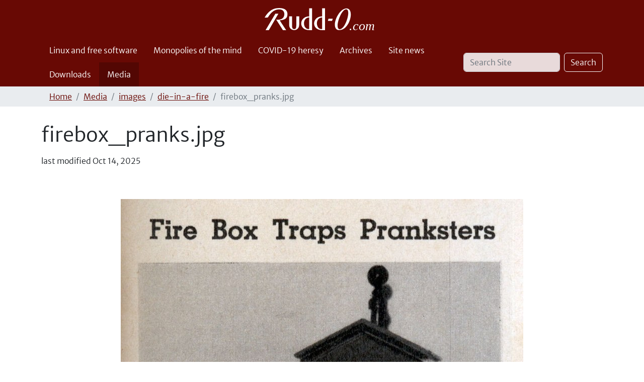

--- FILE ---
content_type: text/html;charset=utf-8
request_url: https://rudd-o.com/assets/images/die-in-a-fire/firebox_pranks.jpg/view
body_size: 4904
content:
<!DOCTYPE html>
<html xmlns="http://www.w3.org/1999/xhtml" class="h-100" lang="en" xml:lang="en">

<head><meta http-equiv="Content-Type" content="text/html; charset=UTF-8" />
    <title>firebox_pranks.jpg — Rudd-O.com</title>
    <link rel="apple-touch-icon-precomposed" sizes="180x180" href="/++theme++rudd-o.com/++unique++8fdaecbc29cf9d8ffe0a34e0afbb975d/barceloneta-apple-touch-icon-180x180-precomposed.png" />
    <link rel="apple-touch-icon-precomposed" sizes="167x167" href="/++theme++rudd-o.com/++unique++8fdaecbc29cf9d8ffe0a34e0afbb975d/barceloneta-apple-touch-icon-167x167-precomposed.png" />
    <link rel="apple-touch-icon-precomposed" sizes="152x152" href="/++theme++rudd-o.com/++unique++8fdaecbc29cf9d8ffe0a34e0afbb975d/barceloneta-apple-touch-icon-152x152-precomposed.png" />
    <link rel="apple-touch-icon-precomposed" sizes="144x144" href="/++theme++rudd-o.com/++unique++8fdaecbc29cf9d8ffe0a34e0afbb975d/barceloneta-apple-touch-icon-144x144-precomposed.png" />
    <link rel="apple-touch-icon-precomposed" sizes="114x114" href="/++theme++rudd-o.com/++unique++8fdaecbc29cf9d8ffe0a34e0afbb975d/barceloneta-apple-touch-icon-114x114-precomposed.png" />
    <link rel="apple-touch-icon-precomposed" sizes="72x72" href="/++theme++rudd-o.com/++unique++8fdaecbc29cf9d8ffe0a34e0afbb975d/barceloneta-apple-touch-icon-72x72-precomposed.png" />
    <link rel="apple-touch-icon-precomposed" sizes="57x57" href="/++theme++rudd-o.com/++unique++8fdaecbc29cf9d8ffe0a34e0afbb975d/barceloneta-apple-touch-icon-57x57-precomposed.png" />
    <link rel="apple-touch-icon-precomposed" href="/++theme++rudd-o.com/++unique++8fdaecbc29cf9d8ffe0a34e0afbb975d/barceloneta-apple-touch-icon-precomposed.png" />
<meta charset="utf-8" /><meta name="twitter:card" content="summary" /><meta property="og:site_name" content="Rudd-O.com" /><meta property="og:title" content="firebox_pranks.jpg" /><meta property="og:type" content="website" /><meta property="og:description" content="" /><meta property="og:url" content="https://rudd-o.com/assets/images/die-in-a-fire/firebox_pranks.jpg/view" /><meta property="og:image" content="https://rudd-o.com/assets/images/die-in-a-fire/firebox_pranks.jpg/@@images/image-1200-b63ae13a8cad956bcc1f073d871aef48.jpeg" /><meta property="og:image:width" content="855" /><meta property="og:image:height" content="1440" /><meta property="og:image:type" content="image/jpeg" /><meta name="DC.date.created" content="2013-06-26T16:00:23+00:00" /><meta name="DC.date.modified" content="2025-10-14T08:22:19+00:00" /><meta name="DC.type" content="Image" /><meta name="DC.format" content="image/jpeg" /><meta name="viewport" content="width=device-width, initial-scale=1.0" /><meta name="generator" content="Plone - https://plone.org/" /><link rel="alternate" hreflang="" href="https://rudd-o.com/assets/images/die-in-a-fire/firebox_pranks.jpg" /><link rel="alternate" hreflang="" href="https://rudd-o.com/es/recursos/images/die-in-a-fire/firebox_pranks.jpg" /><link rel="canonical" href="https://rudd-o.com/assets/images/die-in-a-fire/firebox_pranks.jpg" /><link rel="preload icon" type="image/vnd.microsoft.icon" href="https://rudd-o.com/favicon.ico?name=favicon.ico" /><link rel="mask-icon" href="https://rudd-o.com/favicon.ico?name=favicon.ico" /><link href="https://rudd-o.com/@@search" rel="search" title="Search this site" /><link data-bundle="multilingual" href="https://rudd-o.com/++webresource++4b25ebfe-4288-5cbe-b3d2-cfa66e33cd82/++resource++plone.app.multilingual.stylesheet/multilingual.css" media="all" rel="stylesheet" type="text/css" /><link data-bundle="plone-fullscreen" href="https://rudd-o.com/++webresource++ac83a459-aa2c-5a45-80a9-9d3e95ae0847/++plone++static/plone-fullscreen/fullscreen.css" media="all" rel="stylesheet" type="text/css" /><link data-bundle="social_like" href="https://rudd-o.com/++webresource++ba26a6eb-b038-519b-b337-d519fe83eab5/++resource++sl_stylesheets/social_like.css" media="all" rel="stylesheet" type="text/css" /><link data-bundle="diazo" href="https://rudd-o.com/++webresource++2e3357a3-9f42-5127-8a5d-c011388a6f7e//++theme++rudd-o.com/++unique++8fdaecbc29cf9d8ffe0a34e0afbb975d/styles/theme.min.css" media="all" rel="stylesheet" type="text/css" /><script async="True" data-bundle="plone-fullscreen" integrity="sha384-yAbXscL0aoE/0AkFhaGNz6d74lDy9Cz7PXfkWNqRnFm0/ewX0uoBBoyPBU5qW7Nr" src="https://rudd-o.com/++webresource++6aa4c841-faf5-51e8-8109-90bd97e7aa07/++plone++static/plone-fullscreen/fullscreen.js"></script><script data-bundle="plone" integrity="sha384-10Qe/QrU7Gixx5Q42MBnBA9KQdjKfonEsQ6yZ6ol2Z8D9usXt/Tsa1iTWSAuSXaa" src="https://rudd-o.com/++webresource++fed1f233-5888-5282-956c-f4e82a740844/++plone++static/bundle-plone/bundle.min.js"></script><script data-bundle="social_like" integrity="sha384-juhxpLx3qx5MVSUhS8aPT3OPQD5xhoiHi8vv00v3oIsh85x4rrn/ODYQEnPh2snx" src="https://rudd-o.com/++webresource++94e356eb-7bc9-5ee8-a9d2-e5c6d9165f4c/++resource++sl_scripts/social_like.js"></script></head>

<body class="d-flex flex-column h-100 col-content frontend icons-on portaltype-image section-assets site-en subsection-images subsection-images-die-in-a-fire subsection-images-die-in-a-fire-firebox_pranks.jpg template-image_view thumbs-on userrole-anonymous viewpermission-view" id="visual-portal-wrapper" dir="ltr" data-base-url="https://rudd-o.com/assets/images/die-in-a-fire/firebox_pranks.jpg" data-view-url="https://rudd-o.com/assets/images/die-in-a-fire/firebox_pranks.jpg/view" data-portal-url="https://rudd-o.com" data-i18ncatalogurl="https://rudd-o.com/plonejsi18n" data-pat-pickadate="{&quot;date&quot;: {&quot;selectYears&quot;: 200}, &quot;time&quot;: {&quot;interval&quot;: 5 } }" data-pat-plone-modal="{&quot;actionOptions&quot;: {&quot;displayInModal&quot;: false}}"><div class="outer-wrapper flex-shrink-0">
      <header class="container d-flex pt-3 flex-column justify-content-between align-items-lg-start flex-lg-row" id="content-header">

        <div class="mb-3 d-flex justify-content-end" id="portal-top">
        









      </div>

        <div class="pb-3 d-flex justify-content-between align-items-center order-lg-first w-auto" id="portal-logo-wrapper">
          <a id="portal-logo" title="Rudd-O.com" href="https://rudd-o.com">
  <img alt="Rudd-O.com" src="https://rudd-o.com/@@site-logo/Rudd-O logo (white).svg" title="Rudd-O.com" /></a>
        <div class="navbar navbar-expand-lg">
            <button class="navbar-toggler border-secondary" aria-controls="offcanvasNavbar" type="button" data-bs-target="#offcanvasNavbar" data-bs-toggle="offcanvas" aria-label="Toggle navigation">
            <span class="navbar-toggler-icon "></span>
          </button>
        </div>
      </div>

    </header>

    <div id="mainnavigation-wrapper">
      <div id="mainnavigation">
          <nav class="navbar navbar-expand-lg navbar-barceloneta pat-navigationmarker" id="portal-globalnav-wrapper">
          <div class="container">
              <div class="offcanvas offcanvas-end" id="offcanvasNavbar" aria-labelledby="offcanvasNavbarLabel" tabindex="-1">
              <div class="offcanvas-header justify-content-end">
                  <button class="btn-close btn-close-white text-reset" aria-label="Close" type="button" data-bs-dismiss="offcanvas"></button>
              </div>
              <div class="offcanvas-body align-items-center">
                  <ul class="navbar-nav me-auto" id="portal-globalnav">
    <li class="linux-and-free-software nav-item"><a href="https://rudd-o.com/linux-and-free-software" class="state-published nav-link">Linux and free software</a></li><li class="monopolies-of-the-mind nav-item"><a href="https://rudd-o.com/monopolies-of-the-mind" class="state-published nav-link">Monopolies of the mind</a></li><li class="covid19 nav-item"><a href="https://rudd-o.com/covid19" class="state-published nav-link">COVID-19 heresy</a></li><li class="archives nav-item"><a href="https://rudd-o.com/archives" class="state-published nav-link">Archives</a></li><li class="site-news nav-item"><a href="https://rudd-o.com/site-news" class="state-published nav-link">Site news</a></li><li class="downloads nav-item"><a href="https://rudd-o.com/downloads" class="state-published nav-link">Downloads</a></li><li class="assets nav-item"><a href="https://rudd-o.com/assets" class="state-published nav-link">Media</a></li>
  </ul>
                <div class="d-flex flex-column position-relative" id="portal-searchbox">

  <form class="d-flex pat-livesearch show_images" id="searchGadget_form" action="https://rudd-o.com/@@search" role="search" data-pat-livesearch="ajaxUrl:https://rudd-o.com/@@ajax-search">

    <label class="hiddenStructure" for="searchGadget">Search Site</label>

    <input class="searchField form-control me-2" id="searchGadget" name="SearchableText" placeholder="Search Site" size="18" title="Search Site" type="text" />

    <button class="searchButton btn btn-outline-light" type="submit">Search</button>

    <div class="hiddenStructure" id="portal-advanced-search">
      <a href="https://rudd-o.com/@@search">Advanced Search…</a>
    </div>

  </form>

</div>
              </div>
            </div>
          </div>
        </nav>
      </div>
    </div>

      <div class="principal" id="hero">
      <div class="container">
        <div class="gigantic">
        </div>
      </div>
    </div>

    <div id="above-content-wrapper">
      <div id="viewlet-above-content">
<nav id="portal-breadcrumbs" aria-label="breadcrumb">
  <div class="container">
    <ol class="breadcrumb">
      <li class="breadcrumb-item"><a href="https://rudd-o.com">Home</a></li>
      
        <li class="breadcrumb-item"><a href="https://rudd-o.com/assets">Media</a></li>
        
      
        <li class="breadcrumb-item"><a href="https://rudd-o.com/assets/images">images</a></li>
        
      
        <li class="breadcrumb-item"><a href="https://rudd-o.com/assets/images/die-in-a-fire">die-in-a-fire</a></li>
        
      
        
        <li class="breadcrumb-item active" aria-current="page">firebox_pranks.jpg</li>
      
    </ol>
  </div>
</nav>
</div>
    </div>

    <div class="container">
      <div class="row">
          <aside class="col-12" id="global_statusmessage">
      

      <div>
      </div>
    </aside>
      </div>
        <main class="row" id="main-container">
        <section id="portal-column-content">

      

      

        

          <article id="content">

            

              <header>

                <div id="viewlet-above-content-title"><span id="social-tags-body" itemscope="" itemtype="http://schema.org/WebPage" style="display: none">
  <span itemprop="name">firebox_pranks.jpg</span>
  <span itemprop="description"></span>
  <span itemprop="url">https://rudd-o.com/assets/images/die-in-a-fire/firebox_pranks.jpg/view</span>
  <span itemprop="image">https://rudd-o.com/assets/images/die-in-a-fire/firebox_pranks.jpg/@@images/image-1200-b63ae13a8cad956bcc1f073d871aef48.jpeg</span>
</span>
</div>

                
                  <h1>firebox_pranks.jpg</h1>

                

                <div id="viewlet-below-content-title"><section id="section-byline">
  

  
    

    <span class="documentModified">
      <span>last modified</span>
      <span>Oct 14, 2025</span>
    </span>
  

  

</section>


</div>

                
                  

                

                <div id="viewlet-below-content-description"></div>

              </header>

              <div id="viewlet-above-content-body"></div>

              <div id="content-core">
                
      

        <section class="section section-main">
          <figure class="figure">
            <a href="https://rudd-o.com/assets/images/die-in-a-fire/firebox_pranks.jpg/image_view_fullscreen">
              <img src="https://rudd-o.com/assets/images/die-in-a-fire/firebox_pranks.jpg/@@images/image-800-4a8a454e8ab71ceb6b83e8ae42fe8208.jpeg" alt="firebox_pranks.jpg" title="firebox_pranks.jpg" height="1347" width="800" class="figure-img img-fluid" />
            </a>
          </figure>

          <div class="h5 mb-2">
            <a href="https://rudd-o.com/assets/images/die-in-a-fire/firebox_pranks.jpg/@@download/image/firebox_pranks.jpg">firebox_pranks.jpg</a>
          </div>
          <div class="metadata d-flex justify-content-center text-muted small">
            <div class="px-2">
              <svg xmlns="http://www.w3.org/2000/svg" width="16" height="16" fill="currentColor" class="plone-icon icon-inline bi bi-file-earmark-image" viewbox="0 0 16 16" aria-labelledby="title">
  <path d="M6.502 7a1.5 1.5 0 1 0 0-3 1.5 1.5 0 0 0 0 3"></path>
  <path d="M14 14a2 2 0 0 1-2 2H4a2 2 0 0 1-2-2V2a2 2 0 0 1 2-2h5.5L14 4.5zM4 1a1 1 0 0 0-1 1v10l2.224-2.224a.5.5 0 0 1 .61-.075L8 11l2.157-3.02a.5.5 0 0 1 .76-.063L13 10V4.5h-2A1.5 1.5 0 0 1 9.5 3V1z"></path>
<title>image/jpeg</title></svg>
              <span class="d-none">Type</span>
              image/jpeg
            </div>
            <div class="px-2">
              <svg xmlns="http://www.w3.org/2000/svg" width="16" height="16" fill="currentColor" class="plone-icon icon-inline bi bi-aspect-ratio" viewbox="0 0 16 16" aria-labelledby="title">
  <path d="M0 3.5A1.5 1.5 0 0 1 1.5 2h13A1.5 1.5 0 0 1 16 3.5v9a1.5 1.5 0 0 1-1.5 1.5h-13A1.5 1.5 0 0 1 0 12.5zM1.5 3a.5.5 0 0 0-.5.5v9a.5.5 0 0 0 .5.5h13a.5.5 0 0 0 .5-.5v-9a.5.5 0 0 0-.5-.5z"></path>
  <path d="M2 4.5a.5.5 0 0 1 .5-.5h3a.5.5 0 0 1 0 1H3v2.5a.5.5 0 0 1-1 0zm12 7a.5.5 0 0 1-.5.5h-3a.5.5 0 0 1 0-1H13V8.5a.5.5 0 0 1 1 0z"></path>
<title>Dimension</title></svg>
              <span class="d-none">Dimension</span>
              855x1440
            </div>
            <div class="px-2">
              <svg xmlns="http://www.w3.org/2000/svg" width="16" height="16" fill="currentColor" class="plone-icon icon-inline bi bi-file-binary" viewbox="0 0 16 16" aria-labelledby="title">
  <path d="M5.526 13.09c.976 0 1.524-.79 1.524-2.205 0-1.412-.548-2.203-1.524-2.203-.978 0-1.526.79-1.526 2.203 0 1.415.548 2.206 1.526 2.206zm-.832-2.205c0-1.05.29-1.612.832-1.612.358 0 .607.247.733.721L4.7 11.137a7 7 0 0 1-.006-.252m.832 1.614c-.36 0-.606-.246-.732-.718l1.556-1.145q.005.12.005.249c0 1.052-.29 1.614-.829 1.614m5.329.501v-.595H9.73V8.772h-.69l-1.19.786v.688L8.986 9.5h.05v2.906h-1.18V13h3z"></path>
  <path d="M4 0a2 2 0 0 0-2 2v12a2 2 0 0 0 2 2h8a2 2 0 0 0 2-2V2a2 2 0 0 0-2-2zm0 1h8a1 1 0 0 1 1 1v12a1 1 0 0 1-1 1H4a1 1 0 0 1-1-1V2a1 1 0 0 1 1-1"></path>
<title>Size</title></svg>
              <span class="d-none">File size</span>
              
              283.1 KB
            </div>
          </div>

        </section>

        <section class="section section-actions">
          <a class="btn btn-primary download" href="https://rudd-o.com/assets/images/die-in-a-fire/firebox_pranks.jpg/@@download/image/firebox_pranks.jpg">Download</a>
          <a class="btn btn-primary fullscreen" href="https://rudd-o.com/assets/images/die-in-a-fire/firebox_pranks.jpg/image_view_fullscreen"><span>View full-size image</span></a>
        </section>


      
    
              </div>

              <div id="viewlet-below-content-body">






</div>

            
            <footer>
              <div id="viewlet-below-content">




</div>
            </footer>
          </article>
        
      

      
    </section>
        
          
      </main>
      <!--/row-->
    </div>
    <!--/container-->

  </div><!--/outer-wrapper --><footer class="mt-auto" id="portal-footer-wrapper">
      <div class="container" id="portal-footer">
      <div class="doormat row">
    
    
    
    <div class="col-xs-12 col-md-12">
        <p style="margin-bottom: 1.25em; text-align: center;"><em><small>Truth is only hateful to those full of hate.</small></em></p>
      </div>
  </div>
      <div class="copyright row">
        <div class="col-12">
        
        <span style="text-align: center;">Get the latest articles via <a href=" https://rudd-o.com/everything/RSS">RSS</a>, <a href=" https://rudd-o.com/everything/atom.xml">Atom</a>, or our <a rel="noopener" target="_blank" href=" https://t.me/RuddO_com"><strong>Telegram</strong> community</a> — and share your opinion there.
        </span>
    </div>
      </div>
      
      <div class="site-actions row">
        <div class="col-12"><ul class="actions-site_actions"><li class="list-inline-item">
      <a title="Log in" href="https://rudd-o.com/login" id="personaltools-login" icon="plone-login" class="pat-plone-modal" data-pat-plone-modal="{&quot;title&quot;: &quot;Log in&quot;, &quot;max-width&quot;: &quot;26em&quot;, &quot;actionOptions&quot;: {&quot;redirectOnResponse&quot;: true}}">Log in</a>
    </li><li class="portletItem action-item-sitemap">
            <a href="https://rudd-o.com/sitemap">
              <span>Site Map</span>
              
            </a>
          </li><li class="portletItem action-item-contact">
            <a href="https://rudd-o.com/contact-info" class="pat-plone-modal" data-pat-plone-modal="{}">
              <span>Contact</span>
              
            </a>
          </li><li class="portletItem action-item-gpg">
            <a href="https://rudd-o.com/gpgkey.asc">
              <span>GPG key</span>
              
            </a>
          </li><li class="portletItem action-item-spanish-edition">
            <a href="https://es.rudd-o.com/">
              <span>🇪🇸 Edición en Español</span>
              
            </a>
          </li></ul></div>
      </div>
    </div>
  </footer><div id="plone-analytics"><!-- Global site tag (gtag.js) - Google Analytics -->
<!-- disabled
<script async src="https://www.googletagmanager.com/gtag/js?id=UA-1203268-1"></script>
<script>
  window.dataLayer = window.dataLayer || [];
  function gtag(){dataLayer.push(arguments);}
  gtag('js', new Date());

  gtag('config', 'UA-1203268-1');
</script>
--></div><script src="https://rudd-o.com/++resource++ruddocom-pdfiframer/iframehandling-compiled.js?version=1.1-4"></script></body>

</html>

--- FILE ---
content_type: image/svg+xml
request_url: https://rudd-o.com/@@site-logo/Rudd-O%20logo%20(white).svg
body_size: 13450
content:
<?xml version="1.0" encoding="UTF-8" standalone="no"?>
<svg
   width="229"
   height="44"
   id="svg2"
   sodipodi:version="0.32"
   inkscape:version="1.1.1 (3bf5ae0d25, 2021-09-20)"
   version="1.0"
   sodipodi:docname="Rudd-O logo (Barceloneta blue).svg"
   inkscape:export-filename="/home/user/Projects/Rudd-O.com/src/theme work/Rudd-O logo (Barceloneta blue).png"
   inkscape:export-xdpi="96"
   inkscape:export-ydpi="96"
   xmlns:inkscape="http://www.inkscape.org/namespaces/inkscape"
   xmlns:sodipodi="http://sodipodi.sourceforge.net/DTD/sodipodi-0.dtd"
   xmlns:xlink="http://www.w3.org/1999/xlink"
   xmlns="http://www.w3.org/2000/svg"
   xmlns:svg="http://www.w3.org/2000/svg"
   xmlns:rdf="http://www.w3.org/1999/02/22-rdf-syntax-ns#"
   xmlns:cc="http://creativecommons.org/ns#"
   xmlns:dc="http://purl.org/dc/elements/1.1/">
  <defs
     id="defs4">
    <linearGradient
       id="linearGradient15528">
      <stop
         style="stop-color:#2c6671;stop-opacity:1;"
         offset="0"
         id="stop15530" />
      <stop
         style="stop-color:#70edfd;stop-opacity:1;"
         offset="1"
         id="stop15532" />
    </linearGradient>
    <linearGradient
       id="linearGradient14924">
      <stop
         id="stop14926"
         offset="0"
         style="stop-color:white;stop-opacity:1;" />
      <stop
         id="stop14928"
         offset="1"
         style="stop-color:white;stop-opacity:0;" />
    </linearGradient>
    <linearGradient
       id="linearGradient9538">
      <stop
         style="stop-color:#880e0e;stop-opacity:1;"
         offset="0"
         id="stop9540" />
      <stop
         id="stop9542"
         offset="0.41999999"
         style="stop-color:#4e0310;stop-opacity:1;" />
      <stop
         style="stop-color:#c21515;stop-opacity:1;"
         offset="1"
         id="stop9544" />
    </linearGradient>
    <linearGradient
       id="linearGradient9530">
      <stop
         id="stop9532"
         offset="0"
         style="stop-color:#ba1f1f;stop-opacity:1;" />
      <stop
         style="stop-color:#230101;stop-opacity:1;"
         offset="0.41999999"
         id="stop9534" />
      <stop
         id="stop9536"
         offset="1"
         style="stop-color:#ba1f1f;stop-opacity:1;" />
    </linearGradient>
    <linearGradient
       id="linearGradient31009">
      <stop
         style="stop-color:black;stop-opacity:1;"
         offset="0"
         id="stop31011" />
      <stop
         style="stop-color:black;stop-opacity:0;"
         offset="1"
         id="stop31013" />
    </linearGradient>
    <linearGradient
       id="linearGradient12663">
      <stop
         style="stop-color:#ffbfbf;stop-opacity:1;"
         offset="0"
         id="stop12665" />
      <stop
         style="stop-color:#ffbfbf;stop-opacity:0;"
         offset="1"
         id="stop12667" />
    </linearGradient>
    <linearGradient
       id="linearGradient12626">
      <stop
         style="stop-color:#3c1a1a;stop-opacity:1;"
         offset="0"
         id="stop12628" />
      <stop
         style="stop-color:#fbfbfb;stop-opacity:0;"
         offset="1"
         id="stop12630" />
    </linearGradient>
    <linearGradient
       id="linearGradient5621">
      <stop
         style="stop-color:#ba1f1f;stop-opacity:1;"
         offset="0"
         id="stop5623" />
      <stop
         id="stop2792"
         offset="1"
         style="stop-color:#230101;stop-opacity:1;" />
    </linearGradient>
    <linearGradient
       inkscape:collect="always"
       xlink:href="#linearGradient12663"
       id="linearGradient12672"
       gradientUnits="userSpaceOnUse"
       x1="157.4693"
       y1="201.84375"
       x2="157.4693"
       y2="228.68243"
       gradientTransform="translate(-4.5,-4.5)" />
    <clipPath
       clipPathUnits="userSpaceOnUse"
       id="clipPath41213">
      <rect
         style="opacity:1;fill:none;fill-opacity:1;fill-rule:evenodd;stroke:#ffffff;stroke-width:1;stroke-linecap:butt;stroke-linejoin:miter;stroke-miterlimit:4;stroke-dasharray:none;stroke-dashoffset:0;stroke-opacity:1"
         id="rect39435"
         width="80"
         height="80"
         x="30"
         y="148.5"
         ry="3.625" />
    </clipPath>
    <linearGradient
       inkscape:collect="always"
       xlink:href="#linearGradient12663"
       id="linearGradient43916"
       gradientUnits="userSpaceOnUse"
       gradientTransform="translate(-4.5,-4.5)"
       x1="157.4693"
       y1="201.84375"
       x2="157.4693"
       y2="228.68243" />
    <linearGradient
       inkscape:collect="always"
       xlink:href="#linearGradient5621"
       id="linearGradient43980"
       gradientUnits="userSpaceOnUse"
       gradientTransform="matrix(2.55357,0,0,0.954775,253.8393,17.33667)"
       x1="-81"
       y1="416.5"
       x2="13.5"
       y2="416.5" />
    <linearGradient
       inkscape:collect="always"
       xlink:href="#linearGradient5621"
       id="linearGradient44048"
       gradientUnits="userSpaceOnUse"
       gradientTransform="matrix(0.796536,0,0,0.989963,-200.7921,224.5827)"
       x1="343.5"
       y1="207.5"
       x2="343.5"
       y2="251.08502" />
    <linearGradient
       inkscape:collect="always"
       xlink:href="#linearGradient15528"
       id="linearGradient15534"
       x1="469.3125"
       y1="1071.4321"
       x2="469.3125"
       y2="128"
       gradientUnits="userSpaceOnUse" />
  </defs>
  <sodipodi:namedview
     id="base"
     pagecolor="#ffffff"
     bordercolor="#666666"
     borderopacity="1.0"
     inkscape:pageopacity="0.0"
     inkscape:pageshadow="2"
     inkscape:zoom="5.6568542"
     inkscape:cx="77.958523"
     inkscape:cy="31.643028"
     inkscape:document-units="px"
     inkscape:current-layer="layer1"
     width="1024px"
     height="44px"
     showgrid="true"
     inkscape:grid-points="true"
     inkscape:guide-points="true"
     objecttolerance="26.4"
     gridtolerance="4.8"
     inkscape:window-width="2893"
     inkscape:window-height="1241"
     inkscape:window-x="542"
     inkscape:window-y="227"
     units="px"
     grid_units="px"
     inkscape:object-bbox="false"
     inkscape:object-points="false"
     showguides="true"
     inkscape:guide-bbox="true"
     inkscape:window-maximized="0"
     inkscape:document-rotation="0"
     inkscape:pagecheckerboard="0">
    <sodipodi:guide
       orientation="horizontal"
       position="1862"
       id="guide5629" />
    <sodipodi:guide
       orientation="vertical"
       position="-141.42136"
       id="guide18108" />
    <inkscape:grid
       id="GridFromPre046Settings"
       type="xygrid"
       originx="0"
       originy="0"
       spacingx="1"
       spacingy="1"
       color="#3f3fff"
       empcolor="#3f3fff"
       opacity="0.15"
       empopacity="0.38"
       empspacing="10" />
    <sodipodi:guide
       position="555.60915,1543.3931"
       orientation="-0.95105652,0.30901699"
       id="guide4390"
       inkscape:label=""
       inkscape:color="rgb(0,0,255)" />
    <sodipodi:guide
       position="555.74174,1559.2367"
       orientation="-0.95105652,0.30901699"
       id="guide4392"
       inkscape:label=""
       inkscape:color="rgb(0,0,255)" />
    <sodipodi:guide
       position="476.75,1544"
       orientation="0,1"
       id="guide4400" />
  </sodipodi:namedview>
  <metadata
     id="metadata7">
    <rdf:RDF>
      <cc:Work
         rdf:about="">
        <dc:format>image/svg+xml</dc:format>
        <dc:type
           rdf:resource="http://purl.org/dc/dcmitype/StillImage" />
      </cc:Work>
    </rdf:RDF>
  </metadata>
  <g
     inkscape:label="Capa 1"
     style="display:inline;opacity:1"
     id="layer1"
     inkscape:groupmode="layer"
     transform="translate(0,-1924.9998)">
    <path
       inkscape:connector-curvature="0"
       d="m 42.68775,1968.9615 -12.772518,-19.4754 c 12.257896,-0.9587 13.701295,-5.3058 14.816001,-7.8819 4.624062,-21.086 -22.223997,-15.9788 -22.223997,-15.9788 -14.6236238,2.3432 -22.43933026,18.3477 -22.43933026,18.3477 l 6.28818116,-0.1292 c 9.2550221,-15.658 17.8553831,-15.9231 23.0423081,-16.1942 10.070528,0.097 9.776834,9.4323 9.776834,9.4323 -0.271028,13.7489 -16.194217,10.8968 -16.194217,10.8968 l 13.321038,20.9757 m -15.000764,-32.6909 -19.4244533,32.69 H 8.294226 l 19.036828,-32.69 z"
       sodipodi:nodetypes="ccccccccccccccc"
       id="path573"
       style="font-size:12px;opacity:1;fill:#ffffff;fill-opacity:1;stroke:none;stroke-width:0.179652;stroke-miterlimit:4;stroke-dasharray:none;stroke-opacity:1" />
    <path
       style="font-size:12px;opacity:1;fill:#ffffff;fill-opacity:1;stroke:none;stroke-width:0.179652;stroke-miterlimit:4;stroke-dasharray:none;stroke-opacity:1"
       id="path4371"
       sodipodi:nodetypes="ccccc"
       d="m 127.0284,1946.1335 -1.44265,4.4099 8.36236,0.013 1.50523,-4.3632 z"
       inkscape:connector-curvature="0"
       inkscape:transform-center-x="26.278927"
       inkscape:transform-center-y="-14.210424" />
    <text
       style="font-style:oblique;font-variant:normal;font-weight:normal;font-stretch:normal;font-size:25.5507px;line-height:0%;font-family:'Bitstream Vera Sans';-inkscape-font-specification:'Bitstream Vera Sans, Oblique';font-variant-ligatures:normal;font-variant-caps:normal;font-variant-numeric:normal;font-variant-east-asian:normal;text-align:start;writing-mode:lr-tb;text-anchor:start;opacity:1;fill:#ffffff;fill-opacity:1;stroke:none;stroke-width:1.79652pt;stroke-linecap:butt;stroke-linejoin:miter;stroke-opacity:1"
       id="text9045"
       y="1968.6913"
       x="167.52811"
       xml:space="preserve"><tspan
         sodipodi:role="line"
         id="tspan9047"
         y="1968.6913"
         x="167.52811"
         style="font-style:oblique;font-variant:normal;font-weight:normal;font-stretch:normal;font-size:25.5507px;line-height:1.25;font-family:'Bitstream Vera Sans';-inkscape-font-specification:'Bitstream Vera Sans, Oblique';font-variant-ligatures:normal;font-variant-caps:normal;font-variant-numeric:normal;font-variant-east-asian:normal;fill:#ffffff;fill-opacity:1;stroke:none;stroke-width:1.79652pt;stroke-opacity:1">.com</tspan></text>
    <g
       style="opacity:1"
       id="g18102"
       transform="matrix(0,-1.180759,1,0,361.2172,560.1961)" />
    <path
       style="font-size:12px;opacity:1;fill:#ffffff;fill-opacity:1;stroke:none;stroke-width:0.179652;stroke-miterlimit:4;stroke-dasharray:none;stroke-opacity:1"
       id="path4380"
       sodipodi:nodetypes="zzzzzz"
       d="m 162.60741,1925.7547 c -17.27467,0.1169 -34.0259,43.2812 -13.69504,43.1156 20.33085,-0.1656 30.96973,-43.2328 13.69504,-43.1156 z m -0.54323,1.6404 c 10.57885,0.1711 -1.12784,39.7091 -12.63133,39.8444 -11.5035,0.1352 2.0525,-40.0157 12.63133,-39.8444 z"
       inkscape:connector-curvature="0" />
    <path
       style="font-size:12px;opacity:1;fill:#ffffff;fill-opacity:1;stroke:none;stroke-width:0.179652;stroke-miterlimit:4;stroke-dasharray:none;stroke-opacity:1"
       id="path4382"
       sodipodi:nodetypes="cccssscccccc"
       d="m 68.656745,1957.9995 c 0.01827,-4.2924 -0.01624,-16.4672 -0.008,-16.4699 l -5.745739,0.013 c 0,0 0.0048,9.5005 -0.0012,18.1278 -0.0048,6.9152 -2.082138,7.075 -4.089972,7.0788 -2.115133,0 -4.501797,-0.5218 -4.430831,-7.1587 0.06753,-6.3105 0.06764,-6.0438 0.09552,-18.0286 -2.42591,0.013 -5.754376,0.025 -5.754376,0.025 0,0 0.0091,4.526 0.0057,17.2374 -5.8e-5,6.6919 5.351027,10.0424 10.049301,10.0622 4.749089,-0.02 9.92364,-3.3703 9.879391,-10.8873 z"
       inkscape:connector-curvature="0" />
    <g
       transform="matrix(1.257496,-0.10165547,0.44951659,1.1137624,-210.98152,1708.3669)"
       id="g4394"
       style="opacity:1;fill:#ffffff;fill-opacity:1;stroke:none;stroke-opacity:1">
      <g
         id="g4396"
         transform="matrix(0.834323,0,0,0.834323,20.20019,24.34614)"
         style="fill:#ffffff;fill-opacity:1;stroke:none;stroke-opacity:1">
        <path
           style="font-size:12px;opacity:1;fill:#ffffff;fill-opacity:1;stroke:none;stroke-width:0.3;stroke-miterlimit:4;stroke-dasharray:none;stroke-opacity:1"
           id="path4398"
           sodipodi:nodetypes="csscccccc"
           d="m 156.00094,265.2256 c 0,0 -2.35441,-0.21162 -2.62337,-0.27468 -8.22129,-1.92759 -2.41311,-24.22093 11.60111,-23.67172 2.42127,0.0949 3.04662,-2.09815 0.62467,-2.17313 -18.95743,-1.82247 -30.75761,26.61016 -10.47659,28.46414 0,0 0.80052,0.10148 5.44562,0.49004 5.12231,-14.61539 6.05656,-17.22831 16.06769,-45.229 l -5.30903,-0.42765 c -6.21593,17.38649 -6.78965,18.99107 -15.3301,42.822 z"
           inkscape:connector-curvature="0" />
      </g>
    </g>
    <g
       id="g4402"
       transform="matrix(1.257496,-0.10165547,0.44951659,1.1137624,-185.34529,1708.3669)"
       style="opacity:1;fill:#ffffff;fill-opacity:1;stroke:none;stroke-opacity:1">
      <g
         transform="matrix(0.834323,0,0,0.834323,20.20019,24.34614)"
         id="g4404"
         style="fill:#ffffff;fill-opacity:1;stroke:none;stroke-opacity:1">
        <path
           inkscape:connector-curvature="0"
           d="m 156.00094,265.2256 c 0,0 -2.35441,-0.21162 -2.62337,-0.27468 -8.22129,-1.92759 -2.41311,-24.22093 11.60111,-23.67172 2.42127,0.0949 3.04662,-2.09815 0.62467,-2.17313 -18.95743,-1.82247 -30.75761,26.61016 -10.47659,28.46414 0,0 0.80052,0.10148 5.44562,0.49004 5.12231,-14.61539 6.05656,-17.22831 16.06769,-45.229 l -5.30903,-0.42765 c -6.21593,17.38649 -6.78965,18.99107 -15.3301,42.822 z"
           sodipodi:nodetypes="csscccccc"
           id="path4406"
           style="font-size:12px;opacity:1;fill:#ffffff;fill-opacity:1;stroke:none;stroke-width:0.3;stroke-miterlimit:4;stroke-dasharray:none;stroke-opacity:1" />
      </g>
    </g>
  </g>
</svg>
